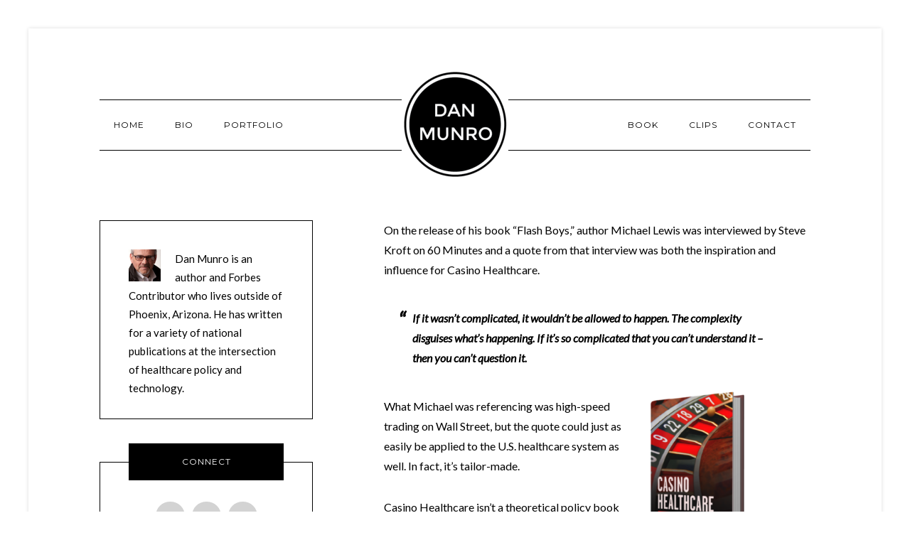

--- FILE ---
content_type: text/html; charset=UTF-8
request_url: https://dan-munro.com/book/
body_size: 9727
content:
<!DOCTYPE html>
<html lang="en-US" xmlns:fb="https://www.facebook.com/2008/fbml" xmlns:addthis="https://www.addthis.com/help/api-spec" >
<head >
<meta charset="UTF-8" />
<meta name="viewport" content="width=device-width, initial-scale=1" />
<title>BOOK</title>
<meta name='robots' content='max-image-preview:large' />
<link rel='dns-prefetch' href='//fonts.googleapis.com' />
<link rel="alternate" type="application/rss+xml" title="Dan Munro &raquo; Feed" href="https://dan-munro.com/feed/" />
<link rel="alternate" type="application/rss+xml" title="Dan Munro &raquo; Comments Feed" href="https://dan-munro.com/comments/feed/" />
<link rel="alternate" title="oEmbed (JSON)" type="application/json+oembed" href="https://dan-munro.com/wp-json/oembed/1.0/embed?url=https%3A%2F%2Fdan-munro.com%2Fbook%2F" />
<link rel="alternate" title="oEmbed (XML)" type="text/xml+oembed" href="https://dan-munro.com/wp-json/oembed/1.0/embed?url=https%3A%2F%2Fdan-munro.com%2Fbook%2F&#038;format=xml" />
<link rel="canonical" href="https://dan-munro.com/book/" />
<style id='wp-img-auto-sizes-contain-inline-css' type='text/css'>
img:is([sizes=auto i],[sizes^="auto," i]){contain-intrinsic-size:3000px 1500px}
/*# sourceURL=wp-img-auto-sizes-contain-inline-css */
</style>
<link rel='stylesheet' id='formidable-css' href='https://dan-munro.com/wp-content/plugins/formidable/css/formidableforms.css?ver=1291541' type='text/css' media='all' />
<link rel='stylesheet' id='modern-studio-pro-theme-css' href='https://dan-munro.com/wp-content/themes/modern-studio-pro/style.css?ver=1.0' type='text/css' media='all' />
<style id='modern-studio-pro-theme-inline-css' type='text/css'>

		a,
		.after-entry a:hover,
		.archive-description a:hover,
		.author-box a:hover,
		.breadcrumb a:hover,
		.comment-respond a:hover,
		.entry-comments a:hover,
		.entry-content a:hover,
		.entry-title a:hover,
		.footer-widgets a:hover,
		.genesis-nav-menu a:hover,
		.genesis-nav-menu .sub-menu a:hover,
		.pagination a:hover,
		.sidebar a:hover,
		.site-footer a:hover,
		.sticky-message a:hover {
			color: #9b0029;
		}
		
		.after-entry a,
		.after-entry a:hover,
		.archive-description a,
		.archive-description a:hover,
		.author-box a,
		.author-box a:hover,
		.breadcrumb a,		
		.breadcrumb a:hover,
		.comment-respond a,
		.comment-respond a:hover,
		.entry-comments a,
		.entry-comments a:hover,
		.entry-content a,
		.entry-content a:hover,
		.footer-widgets a,
		.footer-widgets a:hover,
		.pagination a,
		.pagination a:hover,
		.sidebar a,
		.sidebar a:hover,		
		.site-footer a,
		.site-footer a:hover,
		.sticky-message a,
		.sticky-message a:hover {
			border-color: #9b0029;
		}
		
/*# sourceURL=modern-studio-pro-theme-inline-css */
</style>
<style id='wp-emoji-styles-inline-css' type='text/css'>

	img.wp-smiley, img.emoji {
		display: inline !important;
		border: none !important;
		box-shadow: none !important;
		height: 1em !important;
		width: 1em !important;
		margin: 0 0.07em !important;
		vertical-align: -0.1em !important;
		background: none !important;
		padding: 0 !important;
	}
/*# sourceURL=wp-emoji-styles-inline-css */
</style>
<style id='wp-block-library-inline-css' type='text/css'>
:root{--wp-block-synced-color:#7a00df;--wp-block-synced-color--rgb:122,0,223;--wp-bound-block-color:var(--wp-block-synced-color);--wp-editor-canvas-background:#ddd;--wp-admin-theme-color:#007cba;--wp-admin-theme-color--rgb:0,124,186;--wp-admin-theme-color-darker-10:#006ba1;--wp-admin-theme-color-darker-10--rgb:0,107,160.5;--wp-admin-theme-color-darker-20:#005a87;--wp-admin-theme-color-darker-20--rgb:0,90,135;--wp-admin-border-width-focus:2px}@media (min-resolution:192dpi){:root{--wp-admin-border-width-focus:1.5px}}.wp-element-button{cursor:pointer}:root .has-very-light-gray-background-color{background-color:#eee}:root .has-very-dark-gray-background-color{background-color:#313131}:root .has-very-light-gray-color{color:#eee}:root .has-very-dark-gray-color{color:#313131}:root .has-vivid-green-cyan-to-vivid-cyan-blue-gradient-background{background:linear-gradient(135deg,#00d084,#0693e3)}:root .has-purple-crush-gradient-background{background:linear-gradient(135deg,#34e2e4,#4721fb 50%,#ab1dfe)}:root .has-hazy-dawn-gradient-background{background:linear-gradient(135deg,#faaca8,#dad0ec)}:root .has-subdued-olive-gradient-background{background:linear-gradient(135deg,#fafae1,#67a671)}:root .has-atomic-cream-gradient-background{background:linear-gradient(135deg,#fdd79a,#004a59)}:root .has-nightshade-gradient-background{background:linear-gradient(135deg,#330968,#31cdcf)}:root .has-midnight-gradient-background{background:linear-gradient(135deg,#020381,#2874fc)}:root{--wp--preset--font-size--normal:16px;--wp--preset--font-size--huge:42px}.has-regular-font-size{font-size:1em}.has-larger-font-size{font-size:2.625em}.has-normal-font-size{font-size:var(--wp--preset--font-size--normal)}.has-huge-font-size{font-size:var(--wp--preset--font-size--huge)}.has-text-align-center{text-align:center}.has-text-align-left{text-align:left}.has-text-align-right{text-align:right}.has-fit-text{white-space:nowrap!important}#end-resizable-editor-section{display:none}.aligncenter{clear:both}.items-justified-left{justify-content:flex-start}.items-justified-center{justify-content:center}.items-justified-right{justify-content:flex-end}.items-justified-space-between{justify-content:space-between}.screen-reader-text{border:0;clip-path:inset(50%);height:1px;margin:-1px;overflow:hidden;padding:0;position:absolute;width:1px;word-wrap:normal!important}.screen-reader-text:focus{background-color:#ddd;clip-path:none;color:#444;display:block;font-size:1em;height:auto;left:5px;line-height:normal;padding:15px 23px 14px;text-decoration:none;top:5px;width:auto;z-index:100000}html :where(.has-border-color){border-style:solid}html :where([style*=border-top-color]){border-top-style:solid}html :where([style*=border-right-color]){border-right-style:solid}html :where([style*=border-bottom-color]){border-bottom-style:solid}html :where([style*=border-left-color]){border-left-style:solid}html :where([style*=border-width]){border-style:solid}html :where([style*=border-top-width]){border-top-style:solid}html :where([style*=border-right-width]){border-right-style:solid}html :where([style*=border-bottom-width]){border-bottom-style:solid}html :where([style*=border-left-width]){border-left-style:solid}html :where(img[class*=wp-image-]){height:auto;max-width:100%}:where(figure){margin:0 0 1em}html :where(.is-position-sticky){--wp-admin--admin-bar--position-offset:var(--wp-admin--admin-bar--height,0px)}@media screen and (max-width:600px){html :where(.is-position-sticky){--wp-admin--admin-bar--position-offset:0px}}

/*# sourceURL=wp-block-library-inline-css */
</style><style id='global-styles-inline-css' type='text/css'>
:root{--wp--preset--aspect-ratio--square: 1;--wp--preset--aspect-ratio--4-3: 4/3;--wp--preset--aspect-ratio--3-4: 3/4;--wp--preset--aspect-ratio--3-2: 3/2;--wp--preset--aspect-ratio--2-3: 2/3;--wp--preset--aspect-ratio--16-9: 16/9;--wp--preset--aspect-ratio--9-16: 9/16;--wp--preset--color--black: #000000;--wp--preset--color--cyan-bluish-gray: #abb8c3;--wp--preset--color--white: #ffffff;--wp--preset--color--pale-pink: #f78da7;--wp--preset--color--vivid-red: #cf2e2e;--wp--preset--color--luminous-vivid-orange: #ff6900;--wp--preset--color--luminous-vivid-amber: #fcb900;--wp--preset--color--light-green-cyan: #7bdcb5;--wp--preset--color--vivid-green-cyan: #00d084;--wp--preset--color--pale-cyan-blue: #8ed1fc;--wp--preset--color--vivid-cyan-blue: #0693e3;--wp--preset--color--vivid-purple: #9b51e0;--wp--preset--gradient--vivid-cyan-blue-to-vivid-purple: linear-gradient(135deg,rgb(6,147,227) 0%,rgb(155,81,224) 100%);--wp--preset--gradient--light-green-cyan-to-vivid-green-cyan: linear-gradient(135deg,rgb(122,220,180) 0%,rgb(0,208,130) 100%);--wp--preset--gradient--luminous-vivid-amber-to-luminous-vivid-orange: linear-gradient(135deg,rgb(252,185,0) 0%,rgb(255,105,0) 100%);--wp--preset--gradient--luminous-vivid-orange-to-vivid-red: linear-gradient(135deg,rgb(255,105,0) 0%,rgb(207,46,46) 100%);--wp--preset--gradient--very-light-gray-to-cyan-bluish-gray: linear-gradient(135deg,rgb(238,238,238) 0%,rgb(169,184,195) 100%);--wp--preset--gradient--cool-to-warm-spectrum: linear-gradient(135deg,rgb(74,234,220) 0%,rgb(151,120,209) 20%,rgb(207,42,186) 40%,rgb(238,44,130) 60%,rgb(251,105,98) 80%,rgb(254,248,76) 100%);--wp--preset--gradient--blush-light-purple: linear-gradient(135deg,rgb(255,206,236) 0%,rgb(152,150,240) 100%);--wp--preset--gradient--blush-bordeaux: linear-gradient(135deg,rgb(254,205,165) 0%,rgb(254,45,45) 50%,rgb(107,0,62) 100%);--wp--preset--gradient--luminous-dusk: linear-gradient(135deg,rgb(255,203,112) 0%,rgb(199,81,192) 50%,rgb(65,88,208) 100%);--wp--preset--gradient--pale-ocean: linear-gradient(135deg,rgb(255,245,203) 0%,rgb(182,227,212) 50%,rgb(51,167,181) 100%);--wp--preset--gradient--electric-grass: linear-gradient(135deg,rgb(202,248,128) 0%,rgb(113,206,126) 100%);--wp--preset--gradient--midnight: linear-gradient(135deg,rgb(2,3,129) 0%,rgb(40,116,252) 100%);--wp--preset--font-size--small: 13px;--wp--preset--font-size--medium: 20px;--wp--preset--font-size--large: 36px;--wp--preset--font-size--x-large: 42px;--wp--preset--spacing--20: 0.44rem;--wp--preset--spacing--30: 0.67rem;--wp--preset--spacing--40: 1rem;--wp--preset--spacing--50: 1.5rem;--wp--preset--spacing--60: 2.25rem;--wp--preset--spacing--70: 3.38rem;--wp--preset--spacing--80: 5.06rem;--wp--preset--shadow--natural: 6px 6px 9px rgba(0, 0, 0, 0.2);--wp--preset--shadow--deep: 12px 12px 50px rgba(0, 0, 0, 0.4);--wp--preset--shadow--sharp: 6px 6px 0px rgba(0, 0, 0, 0.2);--wp--preset--shadow--outlined: 6px 6px 0px -3px rgb(255, 255, 255), 6px 6px rgb(0, 0, 0);--wp--preset--shadow--crisp: 6px 6px 0px rgb(0, 0, 0);}:where(.is-layout-flex){gap: 0.5em;}:where(.is-layout-grid){gap: 0.5em;}body .is-layout-flex{display: flex;}.is-layout-flex{flex-wrap: wrap;align-items: center;}.is-layout-flex > :is(*, div){margin: 0;}body .is-layout-grid{display: grid;}.is-layout-grid > :is(*, div){margin: 0;}:where(.wp-block-columns.is-layout-flex){gap: 2em;}:where(.wp-block-columns.is-layout-grid){gap: 2em;}:where(.wp-block-post-template.is-layout-flex){gap: 1.25em;}:where(.wp-block-post-template.is-layout-grid){gap: 1.25em;}.has-black-color{color: var(--wp--preset--color--black) !important;}.has-cyan-bluish-gray-color{color: var(--wp--preset--color--cyan-bluish-gray) !important;}.has-white-color{color: var(--wp--preset--color--white) !important;}.has-pale-pink-color{color: var(--wp--preset--color--pale-pink) !important;}.has-vivid-red-color{color: var(--wp--preset--color--vivid-red) !important;}.has-luminous-vivid-orange-color{color: var(--wp--preset--color--luminous-vivid-orange) !important;}.has-luminous-vivid-amber-color{color: var(--wp--preset--color--luminous-vivid-amber) !important;}.has-light-green-cyan-color{color: var(--wp--preset--color--light-green-cyan) !important;}.has-vivid-green-cyan-color{color: var(--wp--preset--color--vivid-green-cyan) !important;}.has-pale-cyan-blue-color{color: var(--wp--preset--color--pale-cyan-blue) !important;}.has-vivid-cyan-blue-color{color: var(--wp--preset--color--vivid-cyan-blue) !important;}.has-vivid-purple-color{color: var(--wp--preset--color--vivid-purple) !important;}.has-black-background-color{background-color: var(--wp--preset--color--black) !important;}.has-cyan-bluish-gray-background-color{background-color: var(--wp--preset--color--cyan-bluish-gray) !important;}.has-white-background-color{background-color: var(--wp--preset--color--white) !important;}.has-pale-pink-background-color{background-color: var(--wp--preset--color--pale-pink) !important;}.has-vivid-red-background-color{background-color: var(--wp--preset--color--vivid-red) !important;}.has-luminous-vivid-orange-background-color{background-color: var(--wp--preset--color--luminous-vivid-orange) !important;}.has-luminous-vivid-amber-background-color{background-color: var(--wp--preset--color--luminous-vivid-amber) !important;}.has-light-green-cyan-background-color{background-color: var(--wp--preset--color--light-green-cyan) !important;}.has-vivid-green-cyan-background-color{background-color: var(--wp--preset--color--vivid-green-cyan) !important;}.has-pale-cyan-blue-background-color{background-color: var(--wp--preset--color--pale-cyan-blue) !important;}.has-vivid-cyan-blue-background-color{background-color: var(--wp--preset--color--vivid-cyan-blue) !important;}.has-vivid-purple-background-color{background-color: var(--wp--preset--color--vivid-purple) !important;}.has-black-border-color{border-color: var(--wp--preset--color--black) !important;}.has-cyan-bluish-gray-border-color{border-color: var(--wp--preset--color--cyan-bluish-gray) !important;}.has-white-border-color{border-color: var(--wp--preset--color--white) !important;}.has-pale-pink-border-color{border-color: var(--wp--preset--color--pale-pink) !important;}.has-vivid-red-border-color{border-color: var(--wp--preset--color--vivid-red) !important;}.has-luminous-vivid-orange-border-color{border-color: var(--wp--preset--color--luminous-vivid-orange) !important;}.has-luminous-vivid-amber-border-color{border-color: var(--wp--preset--color--luminous-vivid-amber) !important;}.has-light-green-cyan-border-color{border-color: var(--wp--preset--color--light-green-cyan) !important;}.has-vivid-green-cyan-border-color{border-color: var(--wp--preset--color--vivid-green-cyan) !important;}.has-pale-cyan-blue-border-color{border-color: var(--wp--preset--color--pale-cyan-blue) !important;}.has-vivid-cyan-blue-border-color{border-color: var(--wp--preset--color--vivid-cyan-blue) !important;}.has-vivid-purple-border-color{border-color: var(--wp--preset--color--vivid-purple) !important;}.has-vivid-cyan-blue-to-vivid-purple-gradient-background{background: var(--wp--preset--gradient--vivid-cyan-blue-to-vivid-purple) !important;}.has-light-green-cyan-to-vivid-green-cyan-gradient-background{background: var(--wp--preset--gradient--light-green-cyan-to-vivid-green-cyan) !important;}.has-luminous-vivid-amber-to-luminous-vivid-orange-gradient-background{background: var(--wp--preset--gradient--luminous-vivid-amber-to-luminous-vivid-orange) !important;}.has-luminous-vivid-orange-to-vivid-red-gradient-background{background: var(--wp--preset--gradient--luminous-vivid-orange-to-vivid-red) !important;}.has-very-light-gray-to-cyan-bluish-gray-gradient-background{background: var(--wp--preset--gradient--very-light-gray-to-cyan-bluish-gray) !important;}.has-cool-to-warm-spectrum-gradient-background{background: var(--wp--preset--gradient--cool-to-warm-spectrum) !important;}.has-blush-light-purple-gradient-background{background: var(--wp--preset--gradient--blush-light-purple) !important;}.has-blush-bordeaux-gradient-background{background: var(--wp--preset--gradient--blush-bordeaux) !important;}.has-luminous-dusk-gradient-background{background: var(--wp--preset--gradient--luminous-dusk) !important;}.has-pale-ocean-gradient-background{background: var(--wp--preset--gradient--pale-ocean) !important;}.has-electric-grass-gradient-background{background: var(--wp--preset--gradient--electric-grass) !important;}.has-midnight-gradient-background{background: var(--wp--preset--gradient--midnight) !important;}.has-small-font-size{font-size: var(--wp--preset--font-size--small) !important;}.has-medium-font-size{font-size: var(--wp--preset--font-size--medium) !important;}.has-large-font-size{font-size: var(--wp--preset--font-size--large) !important;}.has-x-large-font-size{font-size: var(--wp--preset--font-size--x-large) !important;}
/*# sourceURL=global-styles-inline-css */
</style>

<style id='classic-theme-styles-inline-css' type='text/css'>
/*! This file is auto-generated */
.wp-block-button__link{color:#fff;background-color:#32373c;border-radius:9999px;box-shadow:none;text-decoration:none;padding:calc(.667em + 2px) calc(1.333em + 2px);font-size:1.125em}.wp-block-file__button{background:#32373c;color:#fff;text-decoration:none}
/*# sourceURL=/wp-includes/css/classic-themes.min.css */
</style>
<link rel='stylesheet' id='testimonial-rotator-style-css' href='https://dan-munro.com/wp-content/plugins/testimonial-rotator/testimonial-rotator-style.css?ver=714e75ade959ed6a0ee2fc98b9a01559' type='text/css' media='all' />
<link rel='stylesheet' id='dashicons-css' href='https://dan-munro.com/wp-includes/css/dashicons.min.css?ver=714e75ade959ed6a0ee2fc98b9a01559' type='text/css' media='all' />
<link rel='stylesheet' id='google-fonts-css' href='//fonts.googleapis.com/css?family=Lato%3A400%2C700%2C400italic%7CMontserrat&#038;ver=1.0' type='text/css' media='all' />
<link rel='stylesheet' id='simple-social-icons-font-css' href='https://dan-munro.com/wp-content/plugins/simple-social-icons/css/style.css?ver=3.0.2' type='text/css' media='all' />
<link rel='stylesheet' id='addthis_all_pages-css' href='https://dan-munro.com/wp-content/plugins/addthis/frontend/build/addthis_wordpress_public.min.css?ver=714e75ade959ed6a0ee2fc98b9a01559' type='text/css' media='all' />
<script type="text/javascript" src="https://dan-munro.com/wp-includes/js/jquery/jquery.min.js?ver=3.7.1" id="jquery-core-js"></script>
<script type="text/javascript" src="https://dan-munro.com/wp-includes/js/jquery/jquery-migrate.min.js?ver=3.4.1" id="jquery-migrate-js"></script>
<script type="text/javascript" src="https://dan-munro.com/wp-content/plugins/testimonial-rotator/js/jquery.cycletwo.js?ver=714e75ade959ed6a0ee2fc98b9a01559" id="cycletwo-js"></script>
<script type="text/javascript" src="https://dan-munro.com/wp-content/plugins/testimonial-rotator/js/jquery.cycletwo.addons.js?ver=714e75ade959ed6a0ee2fc98b9a01559" id="cycletwo-addons-js"></script>
<script type="text/javascript" src="https://dan-munro.com/wp-content/themes/modern-studio-pro/js/responsive-menu.js?ver=1.0.0" id="ms-responsive-menu-js"></script>
<script type="text/javascript" src="https://dan-munro.com/wp-content/themes/modern-studio-pro/js/sticky-message.js?ver=1.0.0" id="ms-sticky-message-js"></script>
<link rel="https://api.w.org/" href="https://dan-munro.com/wp-json/" /><link rel="alternate" title="JSON" type="application/json" href="https://dan-munro.com/wp-json/wp/v2/pages/52" /><link rel="EditURI" type="application/rsd+xml" title="RSD" href="https://dan-munro.com/xmlrpc.php?rsd" />
<link rel="shortcut icon" href="https://dan-munro.com/wp-content/uploads/2016/04/favicon6.ico" />
<link rel="pingback" href="https://dan-munro.com/xmlrpc.php" />
<style type="text/css">.site-title a { background: url(https://dan-munro.com/wp-content/uploads/2016/04/cropped-Circle1.png) no-repeat !important; }</style>
<link rel="icon" href="https://dan-munro.com/wp-content/uploads/2016/04/cropped-ozjtF2QE_400x400-32x32.jpg" sizes="32x32" />
<link rel="icon" href="https://dan-munro.com/wp-content/uploads/2016/04/cropped-ozjtF2QE_400x400-192x192.jpg" sizes="192x192" />
<link rel="apple-touch-icon" href="https://dan-munro.com/wp-content/uploads/2016/04/cropped-ozjtF2QE_400x400-180x180.jpg" />
<meta name="msapplication-TileImage" content="https://dan-munro.com/wp-content/uploads/2016/04/cropped-ozjtF2QE_400x400-270x270.jpg" />
</head>
<body data-rsssl=1 class="wp-singular page-template-default page page-id-52 wp-theme-genesis wp-child-theme-modern-studio-pro custom-header header-image header-full-width sidebar-content genesis-breadcrumbs-hidden genesis-footer-widgets-hidden" itemscope itemtype="https://schema.org/WebPage"><div class="site-container"><header class="site-header" itemscope itemtype="https://schema.org/WPHeader"><div class="wrap"><div class="title-area"><p class="site-title" itemprop="headline"><a href="https://dan-munro.com/">Dan Munro</a></p><p class="site-description" itemprop="description">Writer</p></div></div></header><div class="navigation-container"><nav class="nav-primary" aria-label="Main" itemscope itemtype="https://schema.org/SiteNavigationElement"><div class="wrap"><ul id="menu-left" class="menu genesis-nav-menu menu-primary"><li id="menu-item-39" class="menu-item menu-item-type-post_type menu-item-object-page menu-item-home menu-item-39"><a href="https://dan-munro.com/" itemprop="url"><span itemprop="name">HOME</span></a></li>
<li id="menu-item-42" class="menu-item menu-item-type-post_type menu-item-object-page menu-item-42"><a href="https://dan-munro.com/bio/" itemprop="url"><span itemprop="name">BIO</span></a></li>
<li id="menu-item-45" class="menu-item menu-item-type-post_type menu-item-object-page menu-item-has-children menu-item-45"><a href="https://dan-munro.com/portfolio/" itemprop="url"><span itemprop="name">PORTFOLIO</span></a>
<ul class="sub-menu">
	<li id="menu-item-662" class="menu-item menu-item-type-post_type menu-item-object-page menu-item-662"><a href="https://dan-munro.com/portfolio/current/" itemprop="url"><span itemprop="name">Current</span></a></li>
	<li id="menu-item-956" class="menu-item menu-item-type-post_type menu-item-object-page menu-item-956"><a href="https://dan-munro.com/portfolio/interop/" itemprop="url"><span itemprop="name">Interoperability</span></a></li>
	<li id="menu-item-451" class="menu-item menu-item-type-post_type menu-item-object-page menu-item-451"><a href="https://dan-munro.com/portfolio/cybersecurity/" itemprop="url"><span itemprop="name">Cybersecurity</span></a></li>
	<li id="menu-item-632" class="menu-item menu-item-type-post_type menu-item-object-page menu-item-632"><a href="https://dan-munro.com/portfolio/highlights/" itemprop="url"><span itemprop="name">Highlights</span></a></li>
</ul>
</li>
</ul></div></nav><nav class="nav-secondary" aria-label="Secondary" itemscope itemtype="https://schema.org/SiteNavigationElement"><div class="wrap"><ul id="menu-right" class="menu genesis-nav-menu menu-secondary"><li id="menu-item-54" class="menu-item menu-item-type-post_type menu-item-object-page current-menu-item page_item page-item-52 current_page_item menu-item-54"><a href="https://dan-munro.com/book/" aria-current="page" itemprop="url"><span itemprop="name">BOOK</span></a></li>
<li id="menu-item-57" class="menu-item menu-item-type-post_type menu-item-object-page menu-item-has-children menu-item-57"><a href="https://dan-munro.com/clips/" itemprop="url"><span itemprop="name">CLIPS</span></a>
<ul class="sub-menu">
	<li id="menu-item-538" class="menu-item menu-item-type-post_type menu-item-object-page menu-item-538"><a href="https://dan-munro.com/clips/2018clips/" itemprop="url"><span itemprop="name">2018</span></a></li>
	<li id="menu-item-693" class="menu-item menu-item-type-post_type menu-item-object-page menu-item-693"><a href="https://dan-munro.com/clips/2017clips/" itemprop="url"><span itemprop="name">2017</span></a></li>
</ul>
</li>
<li id="menu-item-49" class="menu-item menu-item-type-post_type menu-item-object-page menu-item-49"><a href="https://dan-munro.com/contact/" itemprop="url"><span itemprop="name">CONTACT</span></a></li>
</ul></div></nav></div><div class="site-inner"><div class="content-sidebar-wrap"><main class="content"><article class="post-52 page type-page status-publish entry" aria-label="BOOK" itemscope itemtype="https://schema.org/CreativeWork"><div class="entry-content" itemprop="text"><div class="at-above-post-page addthis_tool" data-url="https://dan-munro.com/book/"></div><p style="text-align: left;">On the release of his book &#8220;Flash Boys,&#8221; author Michael Lewis was interviewed by Steve Kroft on 60 Minutes and a quote from that interview was both the inspiration and influence for Casino Healthcare.</p>
<blockquote><p><em>If it wasn’t complicated, it wouldn’t be allowed to happen. The complexity disguises what’s happening. If it’s so complicated that you can’t understand it – then you can’t question it.</em></p>
<p><em><img decoding="async" class="wp-image-351 alignright" src="https://dan-munro.com/wp-content/uploads/2016/04/bookcover2.png" alt="bookcover2" width="194" height="238" srcset="https://dan-munro.com/wp-content/uploads/2016/04/bookcover2.png 810w, https://dan-munro.com/wp-content/uploads/2016/04/bookcover2-244x300.png 244w, https://dan-munro.com/wp-content/uploads/2016/04/bookcover2-768x943.png 768w" sizes="(max-width: 194px) 100vw, 194px" /></em></p></blockquote>
<p>What Michael was referencing was high-speed trading on Wall Street, but the quote could just as easily be applied to the U.S. healthcare system as well. In fact, it&#8217;s tailor-made.</p>
<p>Casino Healthcare isn&#8217;t a theoretical policy book for the elite, but one that penetrates the blanket of fog surrounding a major – and growing – household expense. Americans have a right to be angry with how the U.S. healthcare system has been hijacked for revenue and profits. One analyst recently categorized it as “legalized extortion on a national scale.” In the same way that Michael Lewis exposed the complexity of high-speed trading on Wall Street, Casino Healthcare will expose the U.S. healthcare system for what it really is – a giant casino of epic proportions where the risks are clinical, financial, deeply personal and nothing less than the health of an entire nation.</p>
<p><a href="https://geo.itunes.apple.com/us/book/casino-healthcare/id1108027566?mt=11" target="_blank" rel="noopener noreferrer"><img decoding="async" class="alignright wp-image-266" src="https://dan-munro.com/wp-content/uploads/2016/04/iBook1-e1460751627822.png" width="103" height="50" /></a></p>
<p><a href="http://www.barnesandnoble.com/w/casino-healthcare-dan-munro/1123732112?ean=9781483565545" target="_blank" rel="noopener noreferrer"><img loading="lazy" decoding="async" class="alignleft wp-image-263" src="https://dan-munro.com/wp-content/uploads/2016/04/BandN1-e1460751486903.png" width="166" height="45" /></a><img loading="lazy" decoding="async" class="aligncenter wp-image-357" src="https://dan-munro.com/wp-content/uploads/2016/04/amazon3.png" alt="amazon3" width="100" height="55" /></p>
<h6 style="text-align: center;">Quotes from the book</h6>
<div id="testimonial_rotator_wrap_78" class="testimonial_rotator_wrap">
	<div id="testimonial_rotator_78" class="testimonial_rotator  cycletwo-slideshow format-rotator template-longform hreview-aggregate " data-cycletwo-timeout="4000" data-cycletwo-speed="1000" data-cycletwo-pause-on-hover="true"  data-cycletwo-swipe="true" data-cycletwo-fx="fade" data-cycletwo-auto-height="calc" data-cycletwo-slides="> div.slide" data-cycletwo-log="false" >
<div class="slide slide1 testimonial_rotator_slide hreview itemreviewed item  cf-tr">
<h2 class="testimonial_rotator_slide_title"></h2>
<div class="text testimonial_rotator_description">
<div class="testimonial_rotator_quote">
<p style="text-align: left;"><em>"How many businesses do you know that want to cut their revenue in half? That's why the healthcare industry won't reform the healthcare industry."<br />
</em><strong>Rick Scott</strong> - Florida Governor</p><br />
&nbsp;</div>
</div>
	<div class="testimonial_rotator_microdata">
	<div class="item"><div class="fn">Dan Munro</div></div>
	<div class="dtreviewed"> 2016-04-12T23:18:41-07:00</div>	<div class="reviewer"> 	<div class="fn"> </div>	</div>"How many businesses do you know that want to cut their revenue in half? That's why the healthcare industry won't reform the healthcare industry." Rick Scott - Florida Governor &nbsp;	<div class="summary"> </div>	<div class="permalink"> https://dan-munro.com/testimonials/76/</div>	</div><!-- .testimonial_rotator_microdata -->
</div>
<div class="slide slide2 testimonial_rotator_slide hreview itemreviewed item  cf-tr">
<h2 class="testimonial_rotator_slide_title"></h2>
<div class="text testimonial_rotator_description">
<div class="testimonial_rotator_quote">
<p style="text-align: left;"><em>"Americans can always be counted on to do the right thing - after they've tried everything else." </em><br />
<strong>Abba Eban </strong>- Israeli Politician</p></div>
</div>
	<div class="testimonial_rotator_microdata">
	<div class="item"><div class="fn">Dan Munro</div></div>
	<div class="dtreviewed"> 2016-04-12T23:42:42-07:00</div>	<div class="reviewer"> 	<div class="fn"> </div>	</div>"Americans can always be counted on to do the right thing - after they've tried everything else."  Abba Eban - Israeli Politician	<div class="summary"> </div>	<div class="permalink"> https://dan-munro.com/testimonials/83/</div>	</div><!-- .testimonial_rotator_microdata -->
</div>
<div class="slide slide3 testimonial_rotator_slide hreview itemreviewed item  cf-tr">
<h2 class="testimonial_rotator_slide_title"></h2>
<div class="text testimonial_rotator_description">
<div class="testimonial_rotator_quote">
<p style="text-align: left;"><em>"Of all the forms of inequality, injustice in health is the most shocking and inhuman."</em><br />
<strong>Martin Luther King, Jr.</strong></p></div>
</div>
	<div class="testimonial_rotator_microdata">
	<div class="item"><div class="fn">Dan Munro</div></div>
	<div class="dtreviewed"> 2016-04-12T23:57:34-07:00</div>	<div class="reviewer"> 	<div class="fn"> </div>	</div>"Of all the forms of inequality, injustice in health is the most shocking and inhuman." Martin Luther King, Jr.	<div class="summary"> </div>	<div class="permalink"> https://dan-munro.com/testimonials/86/</div>	</div><!-- .testimonial_rotator_microdata -->
</div>
<div class="slide slide4 testimonial_rotator_slide hreview itemreviewed item  cf-tr">
<h2 class="testimonial_rotator_slide_title"></h2>
<div class="text testimonial_rotator_description">
<div class="testimonial_rotator_quote">
<p style="text-align: left;"><em>"There is no method to the madness. As we went through the years, we had these cockamamie formulas. We multiplied our costs to set our charges."</em><br />
<strong>William McGowan</strong> - CFO UC Davis Health System</p></div>
</div>
	<div class="testimonial_rotator_microdata">
	<div class="item"><div class="fn">Dan Munro</div></div>
	<div class="dtreviewed"> 2016-04-15T19:56:42-07:00</div>	<div class="reviewer"> 	<div class="fn"> </div>	</div>"There is no method to the madness. As we went through the years, we had these cockamamie formulas. We multiplied our costs to set our charges." William McGowan - CFO UC Davis Health System	<div class="summary"> </div>	<div class="permalink"> https://dan-munro.com/testimonials/257/</div>	</div><!-- .testimonial_rotator_microdata -->
</div>
<div class="slide slide5 testimonial_rotator_slide hreview itemreviewed item  cf-tr">
<h2 class="testimonial_rotator_slide_title"></h2>
<div class="text testimonial_rotator_description">
<div class="testimonial_rotator_quote">
<p style="text-align: left;"><em>"When it comes to health, your zip code matters more than your genetic code."</em><br />
<strong>Tony Iton, MD</strong> - SVP, The California Endowment</p></div>
</div>
	<div class="testimonial_rotator_microdata">
	<div class="item"><div class="fn">Dan Munro</div></div>
	<div class="dtreviewed"> 2016-04-15T20:02:53-07:00</div>	<div class="reviewer"> 	<div class="fn"> </div>	</div>"When it comes to health, your zip code matters more than your genetic code." Tony Iton, MD - SVP, The California Endowment	<div class="summary"> </div>	<div class="permalink"> https://dan-munro.com/testimonials/258/</div>	</div><!-- .testimonial_rotator_microdata -->
</div>
<div class="slide slide6 testimonial_rotator_slide hreview itemreviewed item  cf-tr">
<h2 class="testimonial_rotator_slide_title"></h2>
<div class="text testimonial_rotator_description">
<div class="testimonial_rotator_quote">
<p style="text-align: left;"><em>"For the past decade, all wage increases have been absorbed by rising healthcare costs."</em><br />
<strong>Don Berwick, MD</strong> - Former CMS Administrator</p></div>
</div>
	<div class="testimonial_rotator_microdata">
	<div class="item"><div class="fn">Dan Munro</div></div>
	<div class="dtreviewed"> 2016-04-15T20:05:51-07:00</div>	<div class="reviewer"> 	<div class="fn"> </div>	</div>"For the past decade, all wage increases have been absorbed by rising healthcare costs." Don Berwick, MD - Former CMS Administrator	<div class="summary"> </div>	<div class="permalink"> https://dan-munro.com/testimonials/259/</div>	</div><!-- .testimonial_rotator_microdata -->
</div>
<div class="testimonial_rotator_microdata">
	<div class="rating">0</div>
	<div class="count">0</div>
	<div class="item"><div class="fn">Dan Munro</div></div>
</div>
</div><!-- #testimonial_rotator_78 -->
</div><!-- .testimonial_rotator_wrap -->


<!-- AddThis Advanced Settings above via filter on the_content --><!-- AddThis Advanced Settings below via filter on the_content --><!-- AddThis Advanced Settings generic via filter on the_content --><!-- AddThis Share Buttons above via filter on the_content --><!-- AddThis Share Buttons below via filter on the_content --><div class="at-below-post-page addthis_tool" data-url="https://dan-munro.com/book/"></div><!-- AddThis Share Buttons generic via filter on the_content --></div></article></main><aside class="sidebar sidebar-primary widget-area" role="complementary" aria-label="Primary Sidebar" itemscope itemtype="https://schema.org/WPSideBar"><section id="user-profile-2" class="widget user-profile"><div class="widget-wrap"><p><span class="alignleft"><img alt='' src='https://secure.gravatar.com/avatar/37decabe7f9d09229f3e01f809184c74f567817e0ceff4187cd0ac894e59dea8?s=45&#038;r=g' srcset='https://secure.gravatar.com/avatar/37decabe7f9d09229f3e01f809184c74f567817e0ceff4187cd0ac894e59dea8?s=90&#038;r=g 2x' class='avatar avatar-45 photo' height='45' width='45' loading='lazy' decoding='async'/></span>Dan Munro is an author and Forbes Contributor who lives outside of Phoenix, Arizona. He has written for a variety of national publications at the intersection of healthcare policy and technology.</p>
</div></section>
<section id="simple-social-icons-2" class="widget simple-social-icons"><div class="widget-wrap"><h4 class="widget-title widgettitle">CONNECT</h4>
<ul class="aligncenter"><li class="ssi-medium"><a href="https://medium.com/@danmunro" target="_blank" rel="noopener noreferrer"><svg role="img" class="social-medium" aria-labelledby="social-medium-2"><title id="social-medium-2">Medium</title><use xlink:href="https://dan-munro.com/wp-content/plugins/simple-social-icons/symbol-defs.svg#social-medium"></use></svg></a></li><li class="ssi-twitter"><a href="https://twitter.com/danmunro" target="_blank" rel="noopener noreferrer"><svg role="img" class="social-twitter" aria-labelledby="social-twitter-2"><title id="social-twitter-2">Twitter</title><use xlink:href="https://dan-munro.com/wp-content/plugins/simple-social-icons/symbol-defs.svg#social-twitter"></use></svg></a></li><li class="ssi-youtube"><a href="https://www.youtube.com/user/dmunroaz" target="_blank" rel="noopener noreferrer"><svg role="img" class="social-youtube" aria-labelledby="social-youtube-2"><title id="social-youtube-2">YouTube</title><use xlink:href="https://dan-munro.com/wp-content/plugins/simple-social-icons/symbol-defs.svg#social-youtube"></use></svg></a></li></ul></div></section>
</aside></div></div></div><footer class="site-footer" itemscope itemtype="https://schema.org/WPFooter"><div class="wrap"><p>Copyright &#x000A9;&nbsp;2026 &middot;  Dan Munro &middot;  All Rights Reserved</p></div></footer><script type="speculationrules">
{"prefetch":[{"source":"document","where":{"and":[{"href_matches":"/*"},{"not":{"href_matches":["/wp-*.php","/wp-admin/*","/wp-content/uploads/*","/wp-content/*","/wp-content/plugins/*","/wp-content/themes/modern-studio-pro/*","/wp-content/themes/genesis/*","/*\\?(.+)"]}},{"not":{"selector_matches":"a[rel~=\"nofollow\"]"}},{"not":{"selector_matches":".no-prefetch, .no-prefetch a"}}]},"eagerness":"conservative"}]}
</script>
		<!-- Start of StatCounter Code -->
		<script>
			<!--
			var sc_project=10916429;
			var sc_security="c612117e";
			var sc_invisible=1;
		</script>
        <script type="text/javascript" src="https://www.statcounter.com/counter/counter.js" async></script>
		<noscript><div class="statcounter"><a title="web analytics" href="https://statcounter.com/"><img class="statcounter" src="https://c.statcounter.com/10916429/0/c612117e/1/" alt="web analytics" /></a></div></noscript>
		<!-- End of StatCounter Code -->
		<style type="text/css" media="screen">#simple-social-icons-2 ul li a, #simple-social-icons-2 ul li a:hover, #simple-social-icons-2 ul li a:focus { background-color: #d3d3d3 !important; border-radius: 25px; color: #84001a !important; border: 0px #000000 solid !important; font-size: 13px; padding: 7px; }  #simple-social-icons-2 ul li a:hover, #simple-social-icons-2 ul li a:focus { background-color: #ffffff !important; border-color: #000000 !important; color: #063182 !important; }  #simple-social-icons-2 ul li a:focus { outline: 1px dotted #ffffff !important; }</style><script data-cfasync="false" type="text/javascript">if (window.addthis_product === undefined) { window.addthis_product = "wpp"; } if (window.wp_product_version === undefined) { window.wp_product_version = "wpp-6.2.7"; } if (window.addthis_share === undefined) { window.addthis_share = {"passthrough":{"twitter":{"via":"danmunro"}}}; } if (window.addthis_config === undefined) { window.addthis_config = {"data_track_clickback":true,"ignore_server_config":true,"ui_atversion":"300"}; } if (window.addthis_layers === undefined) { window.addthis_layers = {}; } if (window.addthis_layers_tools === undefined) { window.addthis_layers_tools = [{"sharetoolbox":{"numPreferredServices":5,"counts":"one","size":"16px","style":"fixed","shareCountThreshold":0,"elements":".addthis_inline_share_toolbox_above,.at-above-post"}},{"sharetoolbox":{"numPreferredServices":5,"counts":"one","size":"16px","style":"fixed","shareCountThreshold":0,"elements":".addthis_inline_share_toolbox_below,.at-below-post"}}]; } else { window.addthis_layers_tools.push({"sharetoolbox":{"numPreferredServices":5,"counts":"one","size":"16px","style":"fixed","shareCountThreshold":0,"elements":".addthis_inline_share_toolbox_above,.at-above-post"}}); window.addthis_layers_tools.push({"sharetoolbox":{"numPreferredServices":5,"counts":"one","size":"16px","style":"fixed","shareCountThreshold":0,"elements":".addthis_inline_share_toolbox_below,.at-below-post"}});  } if (window.addthis_plugin_info === undefined) { window.addthis_plugin_info = {"info_status":"enabled","cms_name":"WordPress","plugin_name":"Share Buttons by AddThis","plugin_version":"6.2.7","plugin_mode":"WordPress","anonymous_profile_id":"wp-e7422a6c030ff246798e6e4d915483d2","page_info":{"template":"pages","post_type":""},"sharing_enabled_on_post_via_metabox":false}; } 
                    (function() {
                      var first_load_interval_id = setInterval(function () {
                        if (typeof window.addthis !== 'undefined') {
                          window.clearInterval(first_load_interval_id);
                          if (typeof window.addthis_layers !== 'undefined' && Object.getOwnPropertyNames(window.addthis_layers).length > 0) {
                            window.addthis.layers(window.addthis_layers);
                          }
                          if (Array.isArray(window.addthis_layers_tools)) {
                            for (i = 0; i < window.addthis_layers_tools.length; i++) {
                              window.addthis.layers(window.addthis_layers_tools[i]);
                            }
                          }
                        }
                     },1000)
                    }());
                </script> <script data-cfasync="false" type="text/javascript" src="https://s7.addthis.com/js/300/addthis_widget.js#pubid=wp-e7422a6c030ff246798e6e4d915483d2" async="async"></script><script id="wp-emoji-settings" type="application/json">
{"baseUrl":"https://s.w.org/images/core/emoji/17.0.2/72x72/","ext":".png","svgUrl":"https://s.w.org/images/core/emoji/17.0.2/svg/","svgExt":".svg","source":{"concatemoji":"https://dan-munro.com/wp-includes/js/wp-emoji-release.min.js?ver=714e75ade959ed6a0ee2fc98b9a01559"}}
</script>
<script type="module">
/* <![CDATA[ */
/*! This file is auto-generated */
const a=JSON.parse(document.getElementById("wp-emoji-settings").textContent),o=(window._wpemojiSettings=a,"wpEmojiSettingsSupports"),s=["flag","emoji"];function i(e){try{var t={supportTests:e,timestamp:(new Date).valueOf()};sessionStorage.setItem(o,JSON.stringify(t))}catch(e){}}function c(e,t,n){e.clearRect(0,0,e.canvas.width,e.canvas.height),e.fillText(t,0,0);t=new Uint32Array(e.getImageData(0,0,e.canvas.width,e.canvas.height).data);e.clearRect(0,0,e.canvas.width,e.canvas.height),e.fillText(n,0,0);const a=new Uint32Array(e.getImageData(0,0,e.canvas.width,e.canvas.height).data);return t.every((e,t)=>e===a[t])}function p(e,t){e.clearRect(0,0,e.canvas.width,e.canvas.height),e.fillText(t,0,0);var n=e.getImageData(16,16,1,1);for(let e=0;e<n.data.length;e++)if(0!==n.data[e])return!1;return!0}function u(e,t,n,a){switch(t){case"flag":return n(e,"\ud83c\udff3\ufe0f\u200d\u26a7\ufe0f","\ud83c\udff3\ufe0f\u200b\u26a7\ufe0f")?!1:!n(e,"\ud83c\udde8\ud83c\uddf6","\ud83c\udde8\u200b\ud83c\uddf6")&&!n(e,"\ud83c\udff4\udb40\udc67\udb40\udc62\udb40\udc65\udb40\udc6e\udb40\udc67\udb40\udc7f","\ud83c\udff4\u200b\udb40\udc67\u200b\udb40\udc62\u200b\udb40\udc65\u200b\udb40\udc6e\u200b\udb40\udc67\u200b\udb40\udc7f");case"emoji":return!a(e,"\ud83e\u1fac8")}return!1}function f(e,t,n,a){let r;const o=(r="undefined"!=typeof WorkerGlobalScope&&self instanceof WorkerGlobalScope?new OffscreenCanvas(300,150):document.createElement("canvas")).getContext("2d",{willReadFrequently:!0}),s=(o.textBaseline="top",o.font="600 32px Arial",{});return e.forEach(e=>{s[e]=t(o,e,n,a)}),s}function r(e){var t=document.createElement("script");t.src=e,t.defer=!0,document.head.appendChild(t)}a.supports={everything:!0,everythingExceptFlag:!0},new Promise(t=>{let n=function(){try{var e=JSON.parse(sessionStorage.getItem(o));if("object"==typeof e&&"number"==typeof e.timestamp&&(new Date).valueOf()<e.timestamp+604800&&"object"==typeof e.supportTests)return e.supportTests}catch(e){}return null}();if(!n){if("undefined"!=typeof Worker&&"undefined"!=typeof OffscreenCanvas&&"undefined"!=typeof URL&&URL.createObjectURL&&"undefined"!=typeof Blob)try{var e="postMessage("+f.toString()+"("+[JSON.stringify(s),u.toString(),c.toString(),p.toString()].join(",")+"));",a=new Blob([e],{type:"text/javascript"});const r=new Worker(URL.createObjectURL(a),{name:"wpTestEmojiSupports"});return void(r.onmessage=e=>{i(n=e.data),r.terminate(),t(n)})}catch(e){}i(n=f(s,u,c,p))}t(n)}).then(e=>{for(const n in e)a.supports[n]=e[n],a.supports.everything=a.supports.everything&&a.supports[n],"flag"!==n&&(a.supports.everythingExceptFlag=a.supports.everythingExceptFlag&&a.supports[n]);var t;a.supports.everythingExceptFlag=a.supports.everythingExceptFlag&&!a.supports.flag,a.supports.everything||((t=a.source||{}).concatemoji?r(t.concatemoji):t.wpemoji&&t.twemoji&&(r(t.twemoji),r(t.wpemoji)))});
//# sourceURL=https://dan-munro.com/wp-includes/js/wp-emoji-loader.min.js
/* ]]> */
</script>
</body></html>
